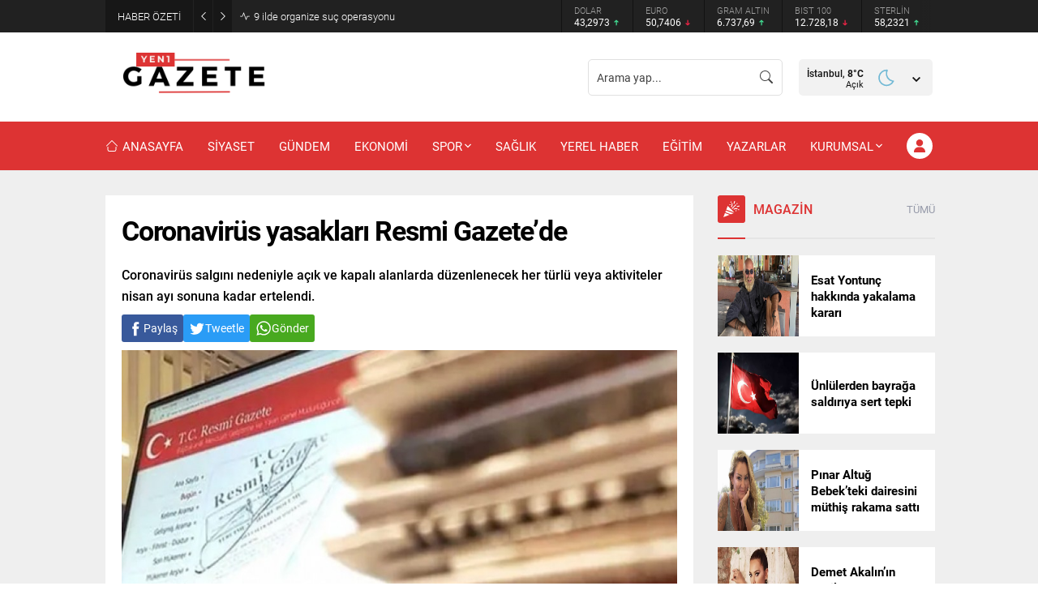

--- FILE ---
content_type: text/html; charset=UTF-8
request_url: https://yenibirgazete.com/wp-admin/admin-ajax.php
body_size: -147
content:
{"data":499}

--- FILE ---
content_type: text/html; charset=UTF-8
request_url: https://yenibirgazete.com/wp-admin/admin-ajax.php
body_size: -101
content:
{"data":{"107387":"21","107399":"265","107341":"50","107338":"16","107317":"22","107370":"74"}}

--- FILE ---
content_type: text/html; charset=UTF-8
request_url: https://yenibirgazete.com/wp-admin/admin-ajax.php
body_size: -139
content:
{"data":{"33129":0}}

--- FILE ---
content_type: text/html; charset=utf-8
request_url: https://www.google.com/recaptcha/api2/aframe
body_size: 268
content:
<!DOCTYPE HTML><html><head><meta http-equiv="content-type" content="text/html; charset=UTF-8"></head><body><script nonce="NmM8C-DjiXd9qWrwn5mK2A">/** Anti-fraud and anti-abuse applications only. See google.com/recaptcha */ try{var clients={'sodar':'https://pagead2.googlesyndication.com/pagead/sodar?'};window.addEventListener("message",function(a){try{if(a.source===window.parent){var b=JSON.parse(a.data);var c=clients[b['id']];if(c){var d=document.createElement('img');d.src=c+b['params']+'&rc='+(localStorage.getItem("rc::a")?sessionStorage.getItem("rc::b"):"");window.document.body.appendChild(d);sessionStorage.setItem("rc::e",parseInt(sessionStorage.getItem("rc::e")||0)+1);localStorage.setItem("rc::h",'1769018346691');}}}catch(b){}});window.parent.postMessage("_grecaptcha_ready", "*");}catch(b){}</script></body></html>

--- FILE ---
content_type: application/javascript
request_url: https://yenibirgazete.com/wp-content/themes/haber-paketleri/scripts/scripts.js?ver=1695207284
body_size: 11379
content:
jQuery(function($) {

// General Functions
		
	function themeIcon(icon) {
		return '<span class="themeicon icon"><svg class="themeicon-'+icon+'"><use href="#themeicon-'+icon+'"></use></svg></span>';
	}

	function safirIcon(icon) {
		return `<span class="safiricon icon"><svg class="safiricon-${icon}"><use href="#safiricon-${icon}"></use></svg></span>`;
	}
	
// Breaking

	let breakingInterval;
	let breakingCount = 0;
	let breakingActive = 0;
	if($('#breaking .post').length > 1 ) {
		breakingInterval = setInterval(changeBreaking, 5e3);
		breakingCount = $('#breaking .post').length;
	}

	function changeBreaking(next = 1) {
		breakingActive = (breakingActive + next) % breakingCount;
		if(breakingActive < 0) breakingActive = breakingCount - 1;
		$("#breaking .items .post").fadeOut(200).promise().done(function() {
			$("#breaking .items .post").eq(breakingActive).fadeIn(200).css("display", "flex");
		});
	}

	$('#breaking').on("mouseenter", function () {
		clearInterval(breakingInterval);
	}).on("mouseleave", function () {
		if ($('#breaking .post').length > 1) breakingInterval = setInterval(changeBreaking, 5e3);
	});

	$("#breaking .arrow").on("click", function() {
		if ($(this).hasClass("left")) {
			changeBreaking(-1);
		} else {
			changeBreaking();
		}
	});



// Currency
	
	if (!$("#breaking").length) {
		$("#topbar").addClass("nobreaking")
	}

	$("#currency .owl-carousel").owlCarousel({
		mouseDrag: false,
		autoplay: true,
		mouseDrag: false,
		autoplayTimeout:5000,
		autoplayHoverPause:true,
		rewind:true,
		dots: false,
		nav: false,
		autoWidth: true,
	});


// Search
	
	$("#headerSearch").clone().appendTo(".mobileSearchContainer")
		
	$("#headerSearch input").focus(function() {
		$(".searchTerms").fadeIn();
	});

	$(document).mouseup(function(e) {
		var container = $("#headerSearch, .mobileSearchContainer");
		if (!container.is(e.target) && container.has(e.target).length === 0) {
			$("#headerSearch .searchTerms").fadeOut(100);
			var input = $("#headerSearch .searchTerms").prev().find("input[type=text]");
			if( input.val() == '') {
				input.val(input.attr("value"));
			}
		}
	});

	$(".searchTerms span").click(function() {
		$(".searchTerms").fadeOut(100);
		$(".searchTerms").prev().find("input[type=text]").val($(this).html());
		$(".searchTerms").prev().submit();
	});


// Weather

	localCity = localStorage.getItem("localCity");
	if (localCity == null) {
		$("#headerWeather .data, .weatherWidget .data").animate({ "opacity": "1" }, 150);
	} else {
		changeWeatherAjax(localCity, false);
	}

	$("#headerWeather .cityListOpen").on("click", function() {
		$(this).toggleClass("open");
		$(this).closest("#headerWeather").find(".cities").slideToggle();
	});

	$(document).mouseup(function(e) {
		var container = $("#headerWeather");
		if (!container.is(e.target) && container.has(e.target).length === 0) {
			$("#headerWeather .cities").fadeOut(100);
			$("#headerWeather .cityListOpen").removeClass("open");
		}
	});

	$("#headerWeather .cities span").on("click", function () {
		changeWeatherAjax($(this).attr('data-city'));
	});

	function changeWeatherAjax(city, ajaxrequest = true) {
		element1 = $("#headerWeather");
		element2 = $(".weatherWidget");

		if (ajaxrequest) {
			// Header Weather
			if(element1.length) {
				element1.find(".cityListOpen").css("opacity", "0").removeClass("open").hide();
				element1.find(".cities").slideUp();
				element1.find(".data").css("opacity", "0");
				element1.find(".loading").fadeIn();
			}
			
			if(element2.length) {
				element2.find(".loading").fadeIn();
				element2.find(".options").hide();
				element2.find(".hamburger").fadeOut();
				element2.find(".data").css("opacity", "0");
			}			
			document.querySelector(".cityList").scrollTop = 0;
		}

		// Handle city list
		setTimeout(function () {
			element1.find(".cities input").val("")
			element1.find(".cityList span").show()
		}, 500)

		nonce = $("body").attr("data-nonce");
		$.ajax({
			type: "post",
			dataType: "json",
			url: safirAjax.ajaxurl,
			data: {
				action: "safirAjaxRequest",
				filename: "weatherajax",
				city: city,
				nonce: nonce,
			},
			success: function (response) {
				if (ajaxrequest) {
					element1.find(".loading").fadeOut(function () {
						element1.find(".data").html(response.data).hide().css("opacity", "1").fadeIn();
						element1.find(".cityListOpen").hide().css("opacity", "1").fadeIn();
					});

					element2.find(".loading").fadeOut(function () {
						element2.find(".data").html(response.data).fadeIn();
						element2.find(".hamburger").removeClass("active").fadeIn();
					});
				} else {
					$("#headerWeather .data, .weatherWidget .data").html(response.data).animate({"opacity":"1"}, 150);
				}
				localStorage.setItem("localCity", city);
			},
			error: function (xhr, ajaxOptions, thrownError) {
				console.log(xhr.responseText);
			}
		});

	};

	$(".weatherTopSection .current .heading").on("click", function() {
		$(this).closest(".weatherTopSection .current").find(".cities").slideToggle()
	});

	$(".weatherTopSection .current .cityList a").on("click", function() {
		$(".weatherTopSection .current .cities").slideUp()
	});

	$(document).mouseup(function(e) {
		var container = $(".weatherTopSection .current");
		if (!container.is(e.target) && container.has(e.target).length === 0) {
			$(".weatherTopSection .current .cities").slideUp();
		}
	});
	
	jQuery.expr[':'].Contains = function(a, i, m) {
	return jQuery(a).text().toUpperCase()
		.indexOf(m[3].toUpperCase()) >= 0;
	};
	
	$("body").on("keyup", ".citySelector .cities input", function() {
		const val = $(this).val()
		let newVal = val
		if(val[0] == "i") {
			newVal = "İ" + val.substr(1)
		}
		const mainDiv = $(this).closest(".citySelector")
		mainDiv.find(".cityList .city-item").hide()
		mainDiv.find(".cityList .city-item:Contains('"+newVal+"')").show()
	})

	$("body").on("search", ".citySelector .cities input", function () {
		$(this).val("").closest(".cities").find(".cityList a").show()
	})

// Geniş Menu
	
	$("#menu > ul > .genis > .sub-menu").wrapInner('<div class="innerContainer"></div>')


// Owl

	let owlNavText = [themeIcon("left-arrow"), themeIcon("right-arrow")]
	let owlOptions = ""

	$(".advancedPostsWidget4 .owl-carousel").owlCarousel({
		mouseDrag: false,
		loop: true,
		navText: owlNavText,
		autoplay: true,
		autoplayTimeout: 5000,
		autoplayHoverPause: true,
		rewind: true,
		dots: true,
		nav: true,
		mouseDrag:false,
		rewindNav: true,
		lazyLoad: true,
		responsive:{
			0:{
				items:1,
			},
		},
	});
	
/* Sliders */

	let safirSliderIndexes = JSON.parse(localStorage.getItem("safirSliderIndexes"))
	if (safirSliderIndexes === null) safirSliderIndexes = {}

	let sliderOwlOptions = {
		mouseDrag: false,
		loop: false,
		navText: owlNavText,
		autoplay: true,
		autoplayTimeout: 5000,
		autoplayHoverPause: true,
		autoplaySpeed: 100,
		navSpeed: 100,
		dotsSpeed: 100,
		rewind: true,
		mouseDrag: false,
		rewindNav: true,
		dots: true,
		lazyLoad: true,
		responsive: {
			0: {
				items: 1,
				nav: true
			},
		},
		onInitialized: makePages,
		onResized: makePages,
		onChanged: sliderChanged
	}

/* Wide Slider */
	
	$(".wideSlider").each(function () {
		let wideOwlOptions = Object.assign({}, sliderOwlOptions)
		wideOwlOptions.navText = ''
		if ($(this).hasClass("rememberPosition")) {
			if ($(this).attr("id") in safirSliderIndexes) {
				wideOwlOptions.startPosition = safirSliderIndexes[$(this).attr("id")]
			}
		}
		$(this).find(".owl-carousel").owlCarousel(wideOwlOptions);		
	})

	$('.desktop .wideSlider .owl-carousel .owl-dot').on("mouseenter", function() {
		$(this).closest(".owl-carousel").trigger('to.owl.carousel', $(this).index())
	});

	$('.mobile .wideSlider .owl-carousel .owl-dot a').on("click", function(e) {
		e.preventDefault();
		$(this).closest(".owl-carousel").trigger('to.owl.carousel', $(this).parent().index())
	});

// Main Slider
	
	$(".sliderWidget").each(function () {
		let mainOwlOptions = Object.assign({}, sliderOwlOptions)
		if ($(this).hasClass("rememberPosition")) {
			if ($(this).attr("id") in safirSliderIndexes) {
				mainOwlOptions.startPosition = safirSliderIndexes[$(this).attr("id")]
			}
		}
		$(this).find(".owl-carousel").owlCarousel(mainOwlOptions);
	})

	$( ".sliderWidget .owl-carousel .owl-dot" ).on("mouseenter", function() {
		order = $(this).index();
		$(this).closest(".sliderWidget").find(".owl-carousel").trigger("to.owl.carousel", [order, 100, true]);
	})

	$('.sliderWidget .owl-dot').on("click", function() {
		window.location = $(this).find("a").attr("href")
	})

	function makePages() {
		$(".sliderWidget, .wideSlider").each(function() {
			parentSlider = $(this);
			counter = 1;
			$(this).find(".item").each( function(i) {
				if(counter == parentSlider.attr("data-adsorder")) {
					text = "R";
					parentSlider.find('.owl-dot').eq(counter-1).addClass("ads");
				} else {
					text = counter;
				}
				linkUrl = parentSlider.find('.item').eq(counter-1).find('a').attr('href');
				if(linkUrl == null) {
					linkUrl = "#";
				}

				parentSlider.find('.owl-dot').eq(counter - 1)
				.html(`<a href="${linkUrl}">${text}</a>`)
				counter++;
			});
		});
	}

	function sliderChanged(e) {	
		let parentItemID = $(e.target).closest(".safirWidget.rememberPosition").attr("id")
		if (parentItemID && e.item.index !== null) {
			safirSliderIndexes[parentItemID] = e.item.index
			localStorage.setItem("safirSliderIndexes", JSON.stringify(safirSliderIndexes))
		}
	}

// Tabbed Widget

	function tabbedEvent($item) {
		parentTabbed = $item.closest(".tabbedWidget")
		parentTabbed.find(".tab").stop().css('display', 'none')
		parentTabbed.find(".tab").eq($item.parent().index()).stop().fadeIn(400)
		parentTabbed.find(".tabheading a").removeClass("active")
		parentTabbed.find('.tabheading a')
		$item.addClass("active")
		parentTabbed.find('.tabheading').attr("data-color", $item.data("color"))
		parentTabbed.find(".tab").eq($item.parent().index()).find("img").unveil(0, function() {
			$(this).load(function() {
				this.style.opacity = 1
			})
		})
	}

	$(".tabbedWidget").each(function () {
		$(this).find('.tab').first().fadeIn()
		$(this).find('.tabheading a').first().addClass("active")
	})

	$(".desktop .tabbedWidget .tabheading a").on("mouseenter", function () {
		tabbedEvent($(this))
	})

	$(".mobile .tabbedWidget .tabheading a").on("click", function (e) {
		if ($(this).hasClass('active') == false) {
			if (e.preventDefault) e.preventDefault()
			e.returnValue = false
			tabbedEvent($(this))
		}
	})

	$(".tabbedWidget .tabheading").owlCarousel({
		mouseDrag: false,
		loop: false,
		dots: false,
		nav: false,
		navText: false,
		autoplay: false,
		autoWidth: true,
		mouseDrag: false,
		touchDrag: false,
		responsive:{
			0:{
				items:2,
				nav:true
			},
			500:{
				items:3,
				nav:true
			},
			769:{
				items:4,
				nav:true
			},
		}
	})

// Scores Widget

	$(".scoresWidget").on("click", ".showAll", function() {
		$(this).parent().remove()
		$(".scoresWidget tr.hidden").fadeIn()
	})

	$(".scoresWidget .hamburger").on("click", function() {
		$(this).toggleClass("active")
		$(this).closest(".scoresWidget").find(".options").slideToggle()
	});

	$(".scoresWidget .options span").on("click", function () {
		parent = $(this).closest(".scoresWidget")
		file =  parent.attr("data-file")
		ajaxVar = $(this).attr('data-element')
		parent.find(".loading").toggleClass("hidden")
		parent.find(".options").fadeOut()
		parent.find("a.detailed").fadeOut()
		parent.find(".hamburger").fadeOut()
		parent.find(".data").fadeOut(function() {
			$(this).html("")
			nonce = $("body").attr("data-nonce")
			$.ajax({
				type: "post",
				dataType: "json",
				url: safirAjax.ajaxurl,
				timeout: 10000,
				data: {
					action: "safirAjaxRequest",
					filename: file,
					ajaxVar: ajaxVar,
					nonce: nonce,
				},
				success: function (response) {
					parent.find(".loading").toggleClass("hidden")
					parent.find(".data").html(response.data).fadeIn()
					parent.find(".hamburger").removeClass("active").fadeIn()
					parent.find("a.detailed").fadeIn()
					parent.find(".mainHeading .title").hide().html(parent.find(".hiddenTitle").html()).fadeIn()
				},
				error: function (jqXHR, exception) {        
					console.log(jqXHR.status + exception)
				}
			})
		})
	})

// Scores Page
	
	$("#scoresPage .leagueSelector").on("click", ".league", function (e) {
		e.preventDefault()
		if ($(this).hasClass("active")) return;
		window.history.replaceState({}, '', $(this).attr("href"));

		parent = $("#scoresPage")
		ajaxVar = $(this).attr('data-league')
		$("#scoresPage .leagueSelector .league").removeClass("active")
		$(this).addClass("active")
		parent.find(".loading").toggleClass("hidden")
		parent.find(".data").hide().html("")
		nonce = $("body").attr("data-nonce")
		$.ajax({
			type: "post",
			dataType: "json",
			url: safirAjax.ajaxurl,
			timeout: 10000,
			data: {
				action: "safirAjaxRequest",
				filename: "scores-detailed",
				ajaxVar: ajaxVar,
				nonce: nonce,
			},
			success: function (response) {
				parent.find(".loading").toggleClass("hidden")
				parent.find(".data").html(response.data).fadeIn()
				parent.find("img.lazy").unveil(0, function() {
					$(this).load(function() {
						this.style.opacity = 1;
					});
				});
			},
			error: function (jqXHR, exception) {        
				console.log(jqXHR.status + exception)
			}
		})
	})
	
// AuthorsWidget

	$('.authorsWidget .author-name a').each(function(index, element) {
	    var yazaradi = $(element), word_array, last_word, first_part;
	    word_array = yazaradi.html().split(/\s+/)
	    last_word = word_array.pop()
	    first_part = word_array.join(' ')
	    yazaradi.html([first_part, ' <span>', last_word, '</span>'].join(''))
	})


	$(".authorsWidget").each(function() {
		parent = $(this)
		order = parent.data("order")
		if(parent.hasClass("nosort")) order = ""
		switch (order) {

			case 'rand':
				parent.find(".authorsList").html(parent.find(".post-container").sort(function(){
					return Math.random() - 0.5
				}))
			break

			case 'lastpost':
			case 'mostpost':
				parent.find('.post-container').sort(function (a, b) {
					return $(b).attr('data-order') - $(a).attr('data-order')
				}).appendTo(parent.find(".authorsList"))
			break

			case 'manual':
				parent.find('.post-container').sort(function (a, b) {
					return $(a).attr('data-order') - $(b).attr('data-order')
				}).appendTo(parent.find(".authorsList"))
			break

		}

		let authorsWidgetOwlResponsive = {
			0:		{ items:1 },
			401:	{ items:2 },
			601: 	{ items:3, margin: 20 },
			801: 	{ items:4, margin: 20 },
			1025: 	{ margin: 20 }
		}
		if(parent.hasClass("wideWidget")) authorsWidgetOwlResponsive["1025"]["items"] = 4
		if(parent.hasClass("homeWidget")) authorsWidgetOwlResponsive["1025"]["items"] = 3
		if(parent.hasClass("sidebarWidget")) {
			authorsWidgetOwlResponsive = {
				0:		{ items:1, margin: 10 }
			}
		}

		parent.find(".owl-carousel").owlCarousel({
			mouseDrag: false,
			loop:false,
			autoplayHoverPause:true,
			rewind:true,
			rewindNav:true,
			lazyLoad: true,
			nav: true,
			dots: false,
			navText: owlNavText,
			autoplay:true,
			autoplayTimeout: 5000,
			autoplayHoverPause:true,
			mouseDrag:false,
			margin: 10,
			onChanged: alterSafirOwl,
			onInitialized: alterSafirOwl,
			responsive: authorsWidgetOwlResponsive,
		})
		if (parent.find(".mainHeading").length) {
			parent.find(".owl-nav").appendTo(parent.find(".mainHeading"))
		}

		parent.find(".authorsList").css("opacity", "1")
	})


// Papers Widget

	$(".papersWidget").each(function() {
		parent = $(this)
		let papersWidgetOwlResponsive = {
			0:		{ items:2, margin: 10 },
			401:	{ items:3, margin: 10 },
			601: 	{ items:4, margin: 10 },
			769: 	{ items:5, margin: 20 },
			1025: 	{ items:7, margin: 20 }
		}
		if (parent.hasClass("homeWidget")) {
			papersWidgetOwlResponsive = {
				0:		{ items:2, margin: 10 },
				401:	{ items:3, margin: 10 },
				601: 	{ items:4, margin: 10 },
				769: 	{ items:5, margin: 20 },
			}
		}
		if (parent.hasClass("sidebarWidget")) {
			papersWidgetOwlResponsive = {
				0:		{ items:2, margin: 10 },
				401:	{ items:3, margin: 10 },
				601: 	{ items:4, margin: 10 },
				769: 	{ items:2, margin: 20 },
			}
		}

		parent.find(".owl-carousel").owlCarousel({
			mouseDrag: false,
			loop:false,
			autoplayHoverPause:true,
			rewind:true,
			rewindNav:true,
			lazyLoad: true,
			nav: true,
			navText: owlNavText,
			autoplay:true,
			autoplayTimeout: 5000,
			autoplayHoverPause:true,
			mouseDrag:false,
			margin: 10,
			onChanged: alterSafirOwl,
			onInitialized: alterSafirOwl,
			responsive: papersWidgetOwlResponsive,
		})
		if (parent.find(".mainHeading").length) {
			parent.find(".owl-nav").appendTo(parent.find(".mainHeading"))
		}
	})

// Gallery Widget

	const galleryOwlOptions = {
		onChanged: alterSafirOwl, onInitialized: alterSafirOwl, loop: false, navText: owlNavText, autoplay: true, autoplayTimeout: 5000, mouseDrag:false, autoplayHoverPause: true, rewind: true, dots: false, nav: true, margin: 20, mouseDrag: false,
	}

	let galleryOwlOptionsResponsives = {
		"sidebar": {
			0: 		{items: 1, margin: 10},
			601: 	{items: 3, margin: 10},
			769: 	{items: 1},
		},
		"footer": {
			0: 		{items: 1, margin: 10},
			601: 	{items: 3, margin: 10},
			769: 	{items: 1},
		},
		"home": {
			0: 		{items: 1, margin: 10},
			601: 	{items: 3, margin: 10},
		},
		"wide": {
			0: 		{items: 1, margin: 10},
			601: 	{items: 3, margin: 10},
			769: 	{items: 4},
		},
	}

	const mobileSingleColumn = $("body").attr("data-mobilesinglecolumn")

	for (let key in galleryOwlOptionsResponsives) {
		galleryOwlOptionsResponsives[key][mobileSingleColumn] = {items: 2}
	}

	owlOptions = galleryOwlOptions
	$(".galleryWidget").each(function () {
		owlOptions['responsive'] = galleryOwlOptionsResponsives[$(this).data("responsive")]
		$(this).find(".owl-carousel").owlCarousel(owlOptions)
	})

	$(".galleryWidget[data-hovericon]").each(function() {
		var icon = $(this).data("hovericon")
		$(this).find(".postthumb a").append(`<div class="hovericon">${safirIcon(icon)}</div>`)
	});

	function alterSafirOwl(e) {
		let parent = $(e.target).closest(".safirOwl")
		parent.removeClass("safirGrid")
		if(parent.hasClass("galleryWidget")) {			
			height = parent.find(".postthumb").height()
			parent.find(".owl-nav button").css("top", (height / 2) + "px")
		}
		if(parent.hasClass("papersWidget")) {			
			height = parent.find(".postthumb").height()
			parent.find(".owl-nav button").css("top", (height / 2) + "px")
		}
	}

// Cookie

	(function (e) { if (typeof define === "function" && define.amd) { define(["jquery"], e) } else if (typeof exports === "object") { e(require("jquery")) } else { e(jQuery) } })(function (e) { function n(e) { return u.raw ? e : encodeURIComponent(e) } function r(e) { return u.raw ? e : decodeURIComponent(e) } function i(e) { return n(u.json ? JSON.stringify(e) : String(e)) } function s(e) { if (e.indexOf('"') === 0) { e = e.slice(1, -1).replace(/\\"/g, '"').replace(/\\\\/g, "\\") } try { e = decodeURIComponent(e.replace(t, " ")); return u.json ? JSON.parse(e) : e } catch (n) { } } function o(t, n) { var r = u.raw ? t : s(t); return e.isFunction(n) ? n(r) : r } var t = /\+/g; var u = e.cookie = function (t, s, a) { if (arguments.length > 1 && !e.isFunction(s)) { a = e.extend({}, u.defaults, a); if (typeof a.expires === "number") { var f = a.expires, l = a.expires = new Date; l.setTime(+l + f * 864e5) } return document.cookie = [n(t), "=", i(s), a.expires ? "; expires=" + a.expires.toUTCString() : "", a.path ? "; path=" + a.path : "", a.domain ? "; domain=" + a.domain : "", a.secure ? "; secure" : ""].join("") } var c = t ? undefined : {}; var h = document.cookie ? document.cookie.split("; ") : []; for (var p = 0, d = h.length; p < d; p++){ var v = h[p].split("="); var m = r(v.shift()); var g = v.join("="); if (t && t === m) { c = o(g, s); break } if (!t && (g = o(g)) !== undefined) { c[m] = g } } return c }; u.defaults = {}; e.removeCookie = function (t, n) { if (e.cookie(t) === undefined) { return false } e.cookie(t, "", e.extend({}, n, { expires: -1 })); return !e.cookie(t) } });

// Footer Ad

	$(".footerAd .close").on("click", function() {
		$(".footerAd").fadeOut(function() {
			$(this).remove()
		});
		if($(".footerAd").hasClass("once")) {
			$.cookie("footerAd", "closed", { expires: 1, path: '/' })
		}
	});

	$(window).on("scroll", function () {
		if ($(this).scrollTop() > 250 && $.cookie("footerAd") != "closed" ) {
			$('.footerAd').css({"opacity":"1", "z-index":"999"})
		}
	});
		
		
// Login Menu

	$(".loginMenu").clone().appendTo(".mobileMembership")

	$(".membershipButton").on("click", function () {
		$(".loginMenu").not(".active").stop().slideDown(250).addClass("active");
	});

	$(document).on("mouseup", function (e) {
		var container = $(".loginMenu")
		if (!container.is(e.target) && container.has(e.target).length === 0) {
			container.slideUp(250, function () {
				container.removeClass("active")	
			});
		}
	});

// Gallery Hover

	$(".wp-block-gallery figure a, div.gallery .gallery-item a").each(function () {
		element = $(this);
		href = element.attr("href");
		if(
			href.substr(-4) == ".jpg" ||
			href.substr(-5) == ".jpeg" ||
			href.substr(-5) == ".webp" ||
			href.substr(-4) == ".png" ||
			href.substr(-4) == ".gif"
		) {
			element.append(themeIcon("fullscreen"));
		} else {
			element.append(themeIcon("link"));
		}
	});


// SafirTop

	$(window).on("scroll", function () {
		if ($(this).scrollTop() > 150) {
			$('.safirTop').addClass("show");
		} else {
			$('.safirTop').removeClass("show");
		}
	});

	$('.safirTop').on("click", function () {
		$('body,html').animate({
			scrollTop: 0
		}, 800);
		return false;
	});



// Font Sizes

	readingFontSize = localStorage.getItem("readingFontSize");
	if (readingFontSize != null) {
		$("<style id='readingFontSize'>#singleContent{font-size:"+readingFontSize+"px}</style>").appendTo("body");
	} else {
		readingFontSize = 16
	}

	$('body').on("click", ".metaBox .sizing", function () {
		let parent = $(this).closest(".haberSingle").find("#singleContent")
		if($(this).hasClass('fontplus')) {
			readingFontSize++
		} else if($(this).hasClass('fontminus')) {
			readingFontSize--
		}
		if (readingFontSize <= 11) readingFontSize = 11
		if (readingFontSize >= 22) readingFontSize = 22
		parent.css('font-size', readingFontSize + "px");
		localStorage.setItem("readingFontSize", readingFontSize);
		$("style#readingFontSize").html("#singleContent{font-size:"+readingFontSize+"px}");
	});



// Gallery

	$('#attachmentPage .skipAd').click(function(e) {
		e.preventDefault();
		$('#attachmentPage .inner.ads').hide();
		$('#galleryContent').fadeIn();
	});

	$("body").on("keydown", function(e) {
		var $url;
		if(e.key == "ArrowLeft") {
			$url = $('#gallery-nav').attr('data-prev');
		}
		else if(e.key == "ArrowRight") {
			$url = $('#gallery-nav').attr('data-next');
		}
		if($url != null) {
			window.location = $url;
		}
	});

// Add Form

	$("#profile form").on("submit", function (e) {
		let userForm = $(this)
		statusElement = userForm.find("p.status");
		statusElement.addClass("loading").html(statusElement.attr("data-loading"));
	});


// Vertical Ads

	let fixedAdControlCount = 0
	function checkFixedSize() {
		pageWidth = 1040
		width1 = $('.fixedLeftAd').width()
		width2 = $('.fixedRightAd').width()
		if (width1 == 0) width1 = 120
		if (width2 == 0) width2 = 120
		position1 = ($(window).width() - pageWidth) / 2 - width1
		position2 = ($(window).width() - pageWidth) / 2 - width2
		if (position1 >= 0) {
			$('.fixedLeftAd').css('left', position1 + 'px').fadeIn()
		} else {
			$('.fixedLeftAd').css('left', position1 + 'px').fadeOut()
		}
		if (position2 >= 0) {
			$('.fixedRightAd').css('right', position2 + 'px').fadeIn()
		} else {
			$('.fixedRightAd').css('right', position2 + 'px').fadeOut()
		}
		fixedAdControlCount++
		if(fixedAdControlCount >= 10) clearInterval(fixedAdInterval)
	}

	$(window).on("resize", () => {
		checkFixedSize()
	})

	let fixedAdInterval = setInterval(checkFixedSize, 2000)

// Hamburger

	$('.mobileHeader .toggleMenu').on("click", function () {
		$("body").toggleClass("mobileMenuActive")
	});

	$('#overlay, #hamburgermenu span.close, #hamburgermenu .logoBlock a, #mobilemenu a').on("click", function() {
		if (!$(this).parent().hasClass("menu-item-has-children")) {
			$("body").removeClass("mobileMenuActive")
		}
	});

// Mobile Menu

	$('#mobilemenu li.menu-item-has-children').each(function () {
		$('<span class="mobilearrow">'+themeIcon("arrow-down")+themeIcon("close")+'</span>').appendTo($(this));
	});

	$("#mobilemenu .menu-item-has-children>a[href='#'], #mobilemenu .menu-item-has-children>span.mobilearrow").on("click", function (event) {
		event.preventDefault();
		submenu = $(this).closest("li").find(">.sub-menu");
		arrow = $(this).closest("li").find(">.mobilearrow");
		submenu.slideToggle()
		arrow.toggleClass("active");
	});


// Responsive Video

	$('.reading iframe, .reading object, .reading embed').wrap('<div class="safirVideoWrapper"></div>')


// CUSTOM CODES

	$("a[rel^='external']").attr("target","_blank");

	$('.sfrIconForm form .fileLabel+input[type=file]').on("change", function () {
		fakeFile = $(this).val()
		if (fakeFile == "") {
			$(this).prev().find('span.text').html($(this).prev().find('span.text').data("text"))
		} else {
			fakeFile = fakeFile.substring(fakeFile.lastIndexOf("\\") + 1, fakeFile.length)
			$(this).prev().find('span.text').html(fakeFile)
		}
	});

// SIDEBAR

	(function($) {
		$.fn.theiaStickySidebar = function (options) {
			var defaults = {
				'containerSelector': '',
				'additionalMarginTop': 0,
				'additionalMarginBottom': 0,
				'updateSidebarHeight': true,
				'minWidth': 0
			};
			options = $.extend(defaults, options);

			// Validate options
			options.additionalMarginTop = parseInt(options.additionalMarginTop) || 0;
			options.additionalMarginBottom = parseInt(options.additionalMarginBottom) || 0;

			// Add CSS
			$('head').append($('<style>.theiaStickySidebar:after {content: ""; display: table; clear: both;}</style>'));

			this.each(function() {
				var o = {};
				o.sidebar = $(this);

				// Save options
				o.options = options || {};

				// Get container
				o.container = $(o.options.containerSelector);
				if (o.container.length == 0) {
					o.container = o.sidebar.parent();
				}

				// Create sticky sidebar
				o.sidebar.parents().css('-webkit-transform', 'none'); // Fix for WebKit bug - https://code.google.com/p/chromium/issues/detail?id=20574
				o.sidebar.css({
					'position': 'relative',
					'overflow': 'visible',
					// The "box-sizing" must be set to "content-box" because we set a fixed height to this element when the sticky sidebar has a fixed position.
					'-webkit-box-sizing': 'border-box',
					'-moz-box-sizing': 'border-box',
					'box-sizing': 'border-box'
				});

				// Get the sticky sidebar element. If none has been found, then create one.
				o.stickySidebar = o.sidebar.find('.theiaStickySidebar');
				if (o.stickySidebar.length == 0) {
					o.sidebar.find('script').remove(); // Remove <script> tags, otherwise they will be run again on the next line.
					o.stickySidebar = $('<div>').addClass('theiaStickySidebar').append(o.sidebar.children());
					o.sidebar.append(o.stickySidebar);
				}

				// Get existing top and bottom margins and paddings
				o.marginTop = parseInt(o.sidebar.css('margin-top'));
				o.marginBottom = parseInt(o.sidebar.css('margin-bottom'));
				o.paddingTop = parseInt(o.sidebar.css('padding-top'));
				o.paddingBottom = parseInt(o.sidebar.css('padding-bottom'));

				// Add a temporary padding rule to check for collapsable margins.
				var collapsedTopHeight = o.stickySidebar.offset().top;
				var collapsedBottomHeight = o.stickySidebar.outerHeight();
				o.stickySidebar.css('padding-top', 0);
				o.stickySidebar.css('padding-bottom', 0);
				collapsedTopHeight -= o.stickySidebar.offset().top;
				collapsedBottomHeight = o.stickySidebar.outerHeight() - collapsedBottomHeight - collapsedTopHeight;
				if (collapsedTopHeight == 0) {
					o.stickySidebar.css('padding-top', 0);
					o.stickySidebarPaddingTop = 0;
				}
				else {
					o.stickySidebarPaddingTop = 0;
				}

				if (collapsedBottomHeight == 0) {
					o.stickySidebar.css('padding-bottom', 0);
					o.stickySidebarPaddingBottom = 0;
				}
				else {
					o.stickySidebarPaddingBottom = 0;
				}

				// We use this to know whether the user is scrolling up or down.
				o.previousScrollTop = null;

				// Scroll top (value) when the sidebar has fixed position.
				o.fixedScrollTop = 0;

				// Set sidebar to default values.
				resetSidebar();

				o.onScroll = function(o) {
					// Stop if the sidebar isn't visible.
					if (!o.stickySidebar.is(":visible")) {
						return;
					}

					// Stop if the window is too small.
					if ($('body').width() < o.options.minWidth) {
						resetSidebar();
						return;
					}

					// Stop if the sidebar width is larger than the container width (e.g. the theme is responsive and the sidebar is now below the content)
					if (o.sidebar.outerWidth(true) + 50 >  o.container.width()) {
						resetSidebar();
						return;
					}

					var scrollTop = $(document).scrollTop();
					var position = 'static';

					// If the user has scrolled down enough for the sidebar to be clipped at the top, then we can consider changing its position.
					if (scrollTop >= o.container.offset().top + (o.paddingTop + o.marginTop - o.options.additionalMarginTop)) {
						// The top and bottom offsets, used in various calculations.
						var offsetTop = o.paddingTop + o.marginTop + options.additionalMarginTop;
						var offsetBottom =  o.paddingBottom + o.marginBottom + options.additionalMarginBottom;

						// All top and bottom positions are relative to the window, not to the parent elemnts.
						var containerTop = o.container.offset().top;
						var containerBottom = o.container.offset().top + getClearedHeight(o.container);

						// The top and bottom offsets relative to the window screen top (zero) and bottom (window height).
						var windowOffsetTop = 0 + options.additionalMarginTop;
						var windowOffsetBottom;

						var sidebarSmallerThanWindow = (o.stickySidebar.outerHeight() + offsetTop + offsetBottom) < $(window).height();
						if (sidebarSmallerThanWindow) {
							windowOffsetBottom = windowOffsetTop + o.stickySidebar.outerHeight();
						}
						else {
							windowOffsetBottom = $(window).height() - o.marginBottom - o.paddingBottom - options.additionalMarginBottom;
						}

						var staticLimitTop = containerTop - scrollTop + o.paddingTop + o.marginTop;
						var staticLimitBottom = containerBottom - scrollTop - o.paddingBottom - o.marginBottom;

						var top = o.stickySidebar.offset().top - scrollTop;
						var scrollTopDiff = o.previousScrollTop - scrollTop;

						// If the sidebar position is fixed, then it won't move up or down by itself. So, we manually adjust the top coordinate.
						if (o.stickySidebar.css('position') == 'fixed') {
							top += scrollTopDiff;
						}

						if (scrollTopDiff > 0) { // If the user is scrolling up.
							top = Math.min(top, windowOffsetTop);
						}
						else { // If the user is scrolling down.
							top = Math.max(top, windowOffsetBottom - o.stickySidebar.outerHeight());
						}

						top = Math.max(top, staticLimitTop);

						top = Math.min(top, staticLimitBottom - o.stickySidebar.outerHeight());

						// If the sidebar is the same height as the container, we won't use fixed positioning.
						var sidebarSameHeightAsContainer = o.container.height() == o.stickySidebar.outerHeight();

						if (!sidebarSameHeightAsContainer && top == windowOffsetTop) {
							position = 'fixed';
						}
						else if (!sidebarSameHeightAsContainer && top == windowOffsetBottom - o.stickySidebar.outerHeight()) {
							position = 'fixed';
						}
						else if (scrollTop + top - o.sidebar.offset().top - o.paddingTop <= options.additionalMarginTop) {
							position = 'static';
						}
						else {
							position = 'absolute';
						}
					}

					/*
					* Performance notice: It's OK to set these CSS values at each resize/scroll, even if they don't change.
					* It's way slower to first check if the values have changed.
					*/
					if (position == 'fixed') {
						o.stickySidebar.css({
							'position': 'fixed',
							'width': o.sidebar.width(),
							'top': top,
							'left': o.sidebar.offset().left + parseInt(o.sidebar.css('padding-left'))
						});
					}
					else if (position == 'absolute') {
						var css = {};

						if (o.stickySidebar.css('position') != 'absolute') {
							css.position = 'absolute';
							css.top = scrollTop + top - o.sidebar.offset().top - o.stickySidebarPaddingTop - o.stickySidebarPaddingBottom;
						}

						css.width = o.sidebar.width();
						css.left = '';

						o.stickySidebar.css(css);
					}
					else if (position == 'static') {
						resetSidebar();
					}

					if (position != 'static') {
						if (o.options.updateSidebarHeight == true) {
							o.sidebar.css({
								'min-height': o.stickySidebar.outerHeight() + o.stickySidebar.offset().top - o.sidebar.offset().top + o.paddingBottom
							});
						}
					}

					o.previousScrollTop = scrollTop;
				};

				// Initialize the sidebar's position.
				o.onScroll(o);

				// Recalculate the sidebar's position on every scroll and resize.
				$(document).scroll(function(o) {
					return function() {
						o.onScroll(o);
					};
				}(o));
				$(window).resize(function(o) {
					return function() {
						o.stickySidebar.css({'position': 'static'});
						o.onScroll(o);
					};
				}(o));

				// Reset the sidebar to its default state
				function resetSidebar() {
					o.fixedScrollTop = 0;
					o.sidebar.css({
						'min-height': '1px'
					});
					o.stickySidebar.css({
						'position': 'static',
						'width': ''
					});
				}

				function getClearedHeight(e) {
					var height = e.height();

					e.children().each(function() {
						height = Math.max(height, $(this).height());
					});

					return height;
				}
			});
		}
	})(jQuery);

	let additionalMarginTop = 60 + 30
	if ($("#wpadminbar").length) {	
		additionalMarginTop += $("#wpadminbar").height()
	}

	$('.stickySidebar #aside, .stickySidebar .homeWidgetContainer .rightContainer').theiaStickySidebar({
		additionalMarginTop: additionalMarginTop
	});

// Sticky Menu
	
	!function(a){"function"==typeof define&&define.amd?define(["jquery"],a):"object"==typeof module&&module.exports?module.exports=a(require("jquery")):a(jQuery)}(function(a){var b=Array.prototype.slice,c=Array.prototype.splice,d={topSpacing:0,bottomSpacing:0,className:"is-sticky",wrapperClassName:"sticky-wrapper",center:!1,getWidthFrom:"",widthFromWrapper:!0,responsiveWidth:!1,zIndex:"auto"},e=a(window),f=a(document),g=[],h=e.height(),i=function(){for(var b=e.scrollTop(),c=f.height(),d=c-h,i=b>d?d-b:0,j=0,k=g.length;k>j;j++){var l=g[j],m=l.stickyWrapper.offset().top,n=m-l.topSpacing-i;if(l.stickyWrapper.css("height",l.stickyElement.outerHeight()),n>=b)null!==l.currentTop&&(l.stickyElement.css({width:"",position:"",top:"","z-index":""}),l.stickyElement.parent().removeClass(l.className),l.stickyElement.trigger("sticky-end",[l]),l.currentTop=null);else{var o=c-l.stickyElement.outerHeight()-l.topSpacing-l.bottomSpacing-b-i;if(0>o?o+=l.topSpacing:o=l.topSpacing,l.currentTop!==o){var p;l.getWidthFrom?p=a(l.getWidthFrom).width()||null:l.widthFromWrapper&&(p=l.stickyWrapper.width()),null==p&&(p=l.stickyElement.width()),l.stickyElement.css("width",p).css("position","fixed").css("top",o).css("z-index",l.zIndex),l.stickyElement.parent().addClass(l.className),null===l.currentTop?l.stickyElement.trigger("sticky-start",[l]):l.stickyElement.trigger("sticky-update",[l]),l.currentTop===l.topSpacing&&l.currentTop>o||null===l.currentTop&&o<l.topSpacing?l.stickyElement.trigger("sticky-bottom-reached",[l]):null!==l.currentTop&&o===l.topSpacing&&l.currentTop<o&&l.stickyElement.trigger("sticky-bottom-unreached",[l]),l.currentTop=o}var q=l.stickyWrapper.parent(),r=l.stickyElement.offset().top+l.stickyElement.outerHeight()>=q.offset().top+q.outerHeight()&&l.stickyElement.offset().top<=l.topSpacing;r?l.stickyElement.css("position","absolute").css("top","").css("bottom",0).css("z-index",""):l.stickyElement.css("position","fixed").css("top",o).css("bottom","").css("z-index",l.zIndex)}}},j=function(){h=e.height();for(var b=0,c=g.length;c>b;b++){var d=g[b],f=null;d.getWidthFrom?d.responsiveWidth&&(f=a(d.getWidthFrom).width()):d.widthFromWrapper&&(f=d.stickyWrapper.width()),null!=f&&d.stickyElement.css("width",f)}},k={init:function(b){var c=a.extend({},d,b);return this.each(function(){var b=a(this),e=b.attr("id"),f=e?e+"-"+d.wrapperClassName:d.wrapperClassName,h=a("<div></div>").attr("id",f).addClass(c.wrapperClassName);b.wrapAll(function(){return 0==a(this).parent("#"+f).length?h:void 0});var i=b.parent();c.center&&i.css({width:b.outerWidth(),marginLeft:"auto",marginRight:"auto"}),"right"===b.css("float")&&b.css({"float":"none"}).parent().css({"float":"right"}),c.stickyElement=b,c.stickyWrapper=i,c.currentTop=null,g.push(c),k.setWrapperHeight(this),k.setupChangeListeners(this)})},setWrapperHeight:function(b){var c=a(b),d=c.parent();d&&d.css("height",c.outerHeight())},setupChangeListeners:function(a){if(window.MutationObserver){var b=new window.MutationObserver(function(b){(b[0].addedNodes.length||b[0].removedNodes.length)&&k.setWrapperHeight(a)});b.observe(a,{subtree:!0,childList:!0})}else a.addEventListener("DOMNodeInserted",function(){k.setWrapperHeight(a)},!1),a.addEventListener("DOMNodeRemoved",function(){k.setWrapperHeight(a)},!1)},update:i,unstick:function(b){return this.each(function(){for(var b=this,d=a(b),e=-1,f=g.length;f-->0;)g[f].stickyElement.get(0)===b&&(c.call(g,f,1),e=f);-1!==e&&(d.unwrap(),d.css({width:"",position:"",top:"","float":"","z-index":""}))})}};window.addEventListener?(window.addEventListener("scroll",i,!1),window.addEventListener("resize",j,!1)):window.attachEvent&&(window.attachEvent("onscroll",i),window.attachEvent("onresize",j)),a.fn.sticky=function(c){return k[c]?k[c].apply(this,b.call(arguments,1)):"object"!=typeof c&&c?void a.error("Method "+c+" does not exist on jQuery.sticky"):k.init.apply(this,arguments)},a.fn.unstick=function(c){return k[c]?k[c].apply(this,b.call(arguments,1)):"object"!=typeof c&&c?void a.error("Method "+c+" does not exist on jQuery.sticky"):k.unstick.apply(this,arguments)},a(function(){setTimeout(i,0)})});

	if($("body.desktop").hasClass("admin-bar")) {
		topMargin = 32;
	}
	if($("body.mobile").hasClass("admin-bar")) {
		topMargin = 0;
	}

	function setStickyMenu() {
		let windowWidth = $(window).width()
		let adminBarHeight = $("#wpadminbar").height()
		if (windowWidth <= 1140) {
			$('.stickyMenu #mainMenu').unstick()
			$('.stickyMenu .mobileHeader').sticky({ topSpacing: 0, zIndex: 9990 })
		} else {
			$('.stickyMenu .mobileHeader').unstick()
			$('.stickyMenu #mainMenu').sticky({topSpacing:adminBarHeight, zIndex: 9990})
		}
	}

	setStickyMenu()
	
	$(window).on("resize", function() {
		setStickyMenu()
	});
	
// Lazy

	!function(t){t.fn.unveil=function(i,e){var n,r=t(window),o=i||0,u=window.devicePixelRatio>1?"data-src-retina":"data-src",s=this;function l(){var i=s.filter(function(){var i=t(this);if(!i.is(":hidden")){var e=r.scrollTop(),n=e+r.height(),u=i.offset().top;return u+i.height()>=e-o&&u<=n+o}});n=i.trigger("unveil"),s=s.not(n)}return this.one("unveil",function(){var t=this.getAttribute(u);(t=t||this.getAttribute("data-src"))&&(this.setAttribute("src",t),"function"==typeof e&&e.call(this))}),r.on("scroll.unveil resize.unveil lookup.unveil",l),l(),this}}(window.jQuery||window.Zepto);

	$('img.lazy').unveil(0, function() {
		$(this).load(function() {
			this.style.opacity = 1;
		});
	});

	$(".commentlist .comment-meta a:first-child").prepend(themeIcon("calendar"));
	$("#comments a.comment-reply-link").prepend(themeIcon("reply2"));
	$("#comments ol.children li .comment-body").prepend(themeIcon("reply1"));


	$("<span>&nbsp;-&nbsp;</span>").insertBefore(".safirCategoryMeta a:not(first-child)");

//
});


// Ajax Hits

let numberWithDots = function(x) {
	return x.toString().replace(/\B(?=(\d{3})+(?!\d))/g, ".");
}

let safirUpdateHit = function(element) {
	jQuery(element).each(function () {
		var item = jQuery(this)
		var id = item.data("id")
		var multiple = item.data("multiple")

		localVisits = localStorage.getItem("localVisits")
		localVisits = JSON.parse(localVisits)
		if (!Array.isArray(localVisits)) {
			localVisits = []
		}

		if (localVisits.includes(id) && multiple == false) {
			item.closest(".haberSingle").find('.metaBox .hit .count').animate({ "opacity": "1" }, 200)
			return;
		} else {
			jQuery.ajax({
				type: "post",
				dataType: "json",
				url: safirAjax.ajaxurl,
				data: {
					action: "safirHits",
					id: id,
					nonce: jQuery("body").attr("data-nonce"),
				},
				success: function (response) {
					if(localVisits.indexOf(id) === -1) localVisits.push(id)
					localVisits = JSON.stringify(localVisits)
					localStorage.setItem("localVisits", localVisits)
					item.closest(".haberSingle").find('.metaBox .hit .count').html(response.data).animate({ "opacity": "1" }, 200)
					item.removeClass("active").addClass("passive")
				},
				error: function (xhr, ajaxOptions, thrownError) {
					console.log(xhr.responseText);
				}
			});
		}

	});
}
safirUpdateHit(".safirHit")

let safirGetHits = function(ids) {
	jQuery.ajax({
		type: "post",
		dataType: "json",
		url: safirAjax.ajaxurl,
		data: {
			action: "safirGetHits",
			ids: ids,
			nonce: jQuery("body").attr("data-nonce"),
		},
		success: function (response) {
			for (const [key, value] of Object.entries(response.data)) {
				let count = numberWithDots(Number(value))
				jQuery(".meta.hit[data-id="+key+"] .count").html(count).hide().css("opacity", "1").fadeIn()
			}
		},
		error: function (xhr, ajaxOptions, thrownError) {
			console.log(xhr.responseText);
		}
	});
}

// Widgets
widgetHitPostIDs = []
jQuery(".meta.hit").each(function () {
	let id = jQuery(this).data("id")
	if(widgetHitPostIDs.indexOf(id) === -1) widgetHitPostIDs.push(id)
})
if(widgetHitPostIDs.length) safirGetHits(widgetHitPostIDs)


// LIKES
	
localLikes = localStorage.getItem("localLikes");
if (localLikes == null) {
	localLikes = []	
} else {
	localLikes = JSON.parse(localLikes)
}

let safirGetLikes = function(ids) {
	jQuery.ajax({
		type: "post",
		dataType: "json",
		url: safirAjax.ajaxurl,
		data: {
			action: "safirGetLikes",
			ids: ids,
			nonce: jQuery("body").attr("data-nonce"),
		},
		success: function (response) {
			for (const [key, value] of Object.entries(response.data)) {
				let count = numberWithDots(Number(value))
				jQuery(".like[data-id="+key+"] .count").html(count).hide().css("opacity", "1").fadeIn()
			}
		},
		error: function (xhr, ajaxOptions, thrownError) {
			console.log(xhr.responseText);
		}
	});
}

// Widgets
widgetLikePostIDs = []
jQuery(".safirMetas .meta.like").each(function () {
	let id = jQuery(this).data("id")
	if(widgetLikePostIDs.indexOf(id) === -1) widgetLikePostIDs.push(id)
})
if(widgetLikePostIDs.length) safirGetLikes(widgetLikePostIDs)

if (jQuery("#single .metaBox .like").size()) {
	let item = jQuery("#single .metaBox .like")
	safirGetLikes([item.data("id")])
	if (!item.data("isloggedin") && localLikes.includes(item.data("id"))) {
		item.addClass("liked")
	}
	item.addClass("active")
}

jQuery("body").on("click", "#single .metaBox .like.active", function() {
	let item = jQuery(this)
	item.removeClass("active")
	let id = item.data("id")
	let way
	let countElement = item.find(".count")
	let currentNumber = Number(item.data("value"))
	let updatedNumber = currentNumber

	if (item.hasClass("liked")) {
		updatedNumber--
		way = "down"
	} else {
		updatedNumber++
		way = "up"
	}
	if(updatedNumber < 0) updatedNumber = 0
	countElement.html(numberWithDots(updatedNumber))
	item.data("value", updatedNumber)

	if (jQuery(this).data("isloggedin") == "0") {
		if (jQuery(this).hasClass("liked")) {
			let index = localLikes.indexOf(id)
			if (index > -1) localLikes.splice(index)
		} else {
			localLikes.push(id)
		}
		localStorage.setItem("localLikes", JSON.stringify(localLikes))	
	}

	jQuery(this).toggleClass("liked")

	// Ajaxing
	jQuery.ajax({
		type: "post",
		dataType: "json",
		url: safirAjax.ajaxurl,
		data: {
			action: "safirSetLikes",
			id: id,
			way: way,
			nonce: jQuery("body").attr("data-nonce"),
		},
		success: function (response) {
			item.addClass("active")
		},
		error: function (xhr, ajaxOptions, thrownError) {
			console.log(xhr.responseText);
		}
	})
})

jQuery("#profile .removeFromLikes").on("click", function () {
	let count = jQuery(this).closest(".table").find(".postContainer").length
	jQuery(this).closest(".postContainer").fadeOut(function () {
		jQuery(this).closest(".postContainer").remove()
		if (count <= 1) {
			jQuery(".noLikedPostsData").fadeIn()
		}	
	})
	id = jQuery(this).data("id")
	jQuery.ajax({
		type: "post",
		dataType: "json",
		url: safirAjax.ajaxurl,
		data: {
			action: "safirSetLikes",
			id: id,
			way: "down",
			nonce: jQuery("body").attr("data-nonce"),
		},
		success: function (response) {

		},
		error: function (xhr, ajaxOptions, thrownError) {
			console.log(xhr.responseText);
		}
	})
})
